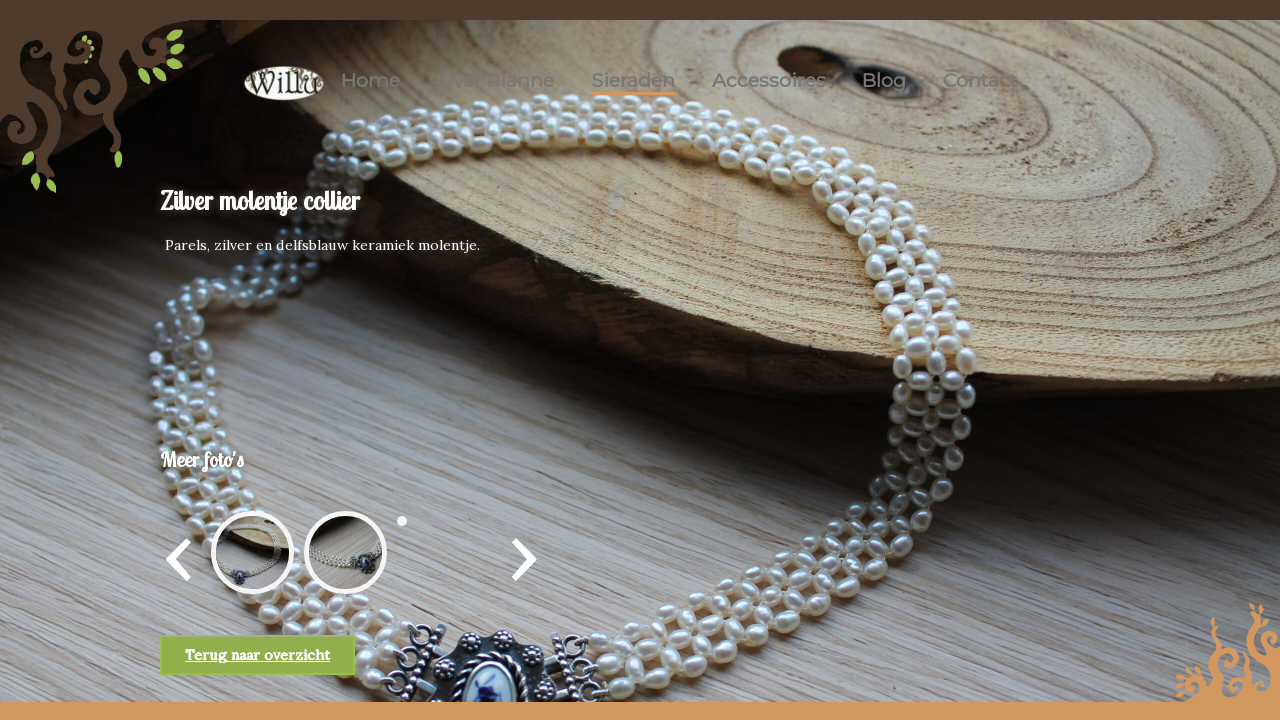

--- FILE ---
content_type: text/css
request_url: https://www.willu.nl/wp-content/themes/willu/style.css
body_size: 16054
content:
/*
Theme Name: Willu
Description: IGerards

*/

* {
margin: 0;
padding: 0;
}

body, html {
	font-family: 'Lora', sans-serif;
	font-size: 1.1vw;
	line-height: 150%;
	color: #919191;
	background-color: #f3eae2;
	margin: 0;
	padding: 0;
    transition: background 0.5s linear;
	height: 100%;
}

p {
margin-bottom: 20px;
}

.portfoliobg {
position: absolute;
top: 0;
left: 0;
right: 0;
width: 100%;
min-height: 100%;
overflow: hidden;
padding: 0;
margin: 0;
}

.portfoliobg img {
max-width: 100%;
min-width: 100%;
width: auto;
max-height: 100%;
min-height: 100%;
height: auto;
overflow: hidden;
}

#simple-slider {
z-index: 0;
}

.clear {
clear: both;
}


#top {
background-color: #4e3b2c;
height: 20px;
z-index: 1;
width: 100%;
position: fixed;
}

.logo {
width: 15%;
float: left;
padding: 20px 2% 0.5% 0%;
}

.logo img {
width: 100%;
}

.menu {
width: 80%;
float: left;
padding: 60px 0 0.5% 2%;
}

img.willu-logo {
width: 8%;
}

.nostick {
position: relative !important;
}

ul#menu-main {
padding: 1% 0 0 0;
margin:0;
}

ul#menu-main li {
display: inline;
margin: 0 2% 0 2%;
}

ul#menu-main li a {
color: #777;
font-family: 'Montserrat', sans-serif;
font-size: 1.5vw;
/*text-transform: uppercase;*/
text-decoration: none;
}

ul#menu-main li.current-menu-item a, .current-page-ancestor a {
border-bottom: 3px solid #D29860;
}

#simple-slider {
position: fixed !important;
}

#wrap {
width: 75%;
margin: 0 auto;
min-height: 100%;
position: relative;
}

.home-content {
}

.nieuws {
padding: 145px 0 0 0;
position: relative;
width: 100%;
margin-bottom: 50px;
}

.nieuws .nitem {
width: 14%;
float: left;
padding-right: 2%;
}
.nieuws .nitem .homefeat {
width: 100%;
}

.nieuws .homefeat img {
width: 90%;
-webkit-border-radius: 100px;
-moz-border-radius: 100px;
border-radius: 100px;
text-shadow: 0 0 10px #000;
border-color: #fff; 
border-width: 5px; 
border-style: solid;
}

.nieuws h2 {
color: #fff;
text-shadow: 0 0 10px #5e5548;
padding-bottom: 2%;
}

.nieuws a {
text-align: center;
}

.nieuws a:hover {
color: #9abf4d;
}

.nieuws a.meer {
padding: 1% 2% 1% 2%;
background-color: #9abf4d;
color: #fff;
display: normal;
text-shadow: 0 0 0px;
border: 1px solid #9abf4d;
    -webkit-box-shadow:inset 0px 0px 0px 1px #a0c454;
    -moz-box-shadow:inset 0px 0px 0px 1px #a0c454;
    box-shadow:inset 0px 0px 0px 1px #a0c454;
}

.nieuws a.meer:hover {
background-color: #4e3b2d;
border: 1px solid #5a402c;
    -webkit-box-shadow:inset 0px 0px 0px 1px #8c7361;
    -moz-box-shadow:inset 0px 0px 0px 1px #8c7361;
    box-shadow:inset 0px 0px 0px 1px #8c7361;
color: #fff;
font-weight: normal;
}

.blog {
width: 100%;
padding-top: 200px;
}

.content {
width: 100%;
padding: 145px 0 0 0;
margin: 0;
}

.social-border {
border-bottom: 1px solid #d9d9d9;
height: 25px;
margin: 1% 0 2% 0;
}

.portf-content {
width: 50%;
padding: 180px 0 0 0;
color: #fff;
}

#links {}


#rechts {
float: right;
}

#midden {
margin: 0 auto;
}


.portf-content .post p {
text-shadow: 0 0 5px #5e5548;
}

.portf-content h1 {
font-family: 'Lobster Two', cursive;
color: #fff;
padding: 2% 0 4% 0;
font-size: 2vw;
text-shadow: 0 0 10px #5e5548;
}
.portf-content h2 {
font-family: 'Lobster Two', cursive;
color: #fff;
padding: 2% 0 2% 0;
font-size: 1.6vw;
text-shadow: 0 0 10px #5e5548;
}

footer {
position: fixed;
pointer-events: none;
right: 0;
bottom: 0;
left: 0;
padding: 0;
}

#footer {
}


.footer-image {
width: 100%;
float: right;
padding: 0;
}

.footer-image img {
height: 100px;
float: right;
}

.footer-content {
width: 100%;
margin: 0 auto;
padding: 0.3% 0 0.3% 0;
height: 10px;
text-align: right;
}

.feet {
width: 22%;
float: left;
margin-right: 3%;
}

.feet:nth-child(3) {
float: right;
margin-right: 0%;
}

img.size-medium {
    width: 45%;
    display: block;
    margin-left: 10px;
    margin-right: auto;
    text-align: center;
}


h1 {
font-family: 'Lobster Two', cursive;
color: #4e3b2c;
padding: 2% 0 1% 0;
font-size: 2vw;
}

h1 a {
font-family: 'Lobster Two', cursive;
color: #4e3b2c;
padding: 2% 0 2% 0;
font-size: 2vw;
text-align: center;
}

p.date {
text-align: center;
color: #c4c4c4;
font-size: 90%;
}


h2 {
font-family: 'Lobster Two', cursive;
color: #99c04b;
padding: 2% 0 2% 0;
font-size: 1.55vw;
}

h2 a {
font-family: 'Lobster Two', cursive;
color: #4e3b2c;
font-size: 1.55vw;
line-height: 100%;
text-align: center;
}

span.line {
border-bottom: 1px solid #000;
width: 100%;
display: block;
padding: 0;
height: 1px;
margin-top: -15px;
margin-bottom: 20px;
}

h4 {
font-family: 'Lora', sans-serif;
text-transform: uppercase;
color: #5b5a5a;
padding: 2% 0 2% 0;
font-size: 1.1vw;
font-weight: normal;
text-align: center;}

h4 span {
background-color: #fff;
padding: 2%;
}

a {
color: #9cbf4c;
/*text-decoration: none;*/
font-weight: bold;
}

a:hover {
color: #D29860;
text-decoration: none;
font-weight: bold;
}

.posts {
float: left;
width: 70%;}

.blogpost {
padding-bottom: 5%;}

.feat img {
width: 100%;
}

.sidebar {
float: right;
width: 25%;
}

.sbitem {
padding-bottom: 10%;
}

.sbitem ul {
padding: 0 0 0 15px;
margin: 0;
}

.sbitem ul li {
list-style-type: square;
padding: 0;
margin: 0;
}

.sbitem ul li.rpwe-li {
list-style-type: none !important;
border: 0;
}

.sbitem .rpwe-block ul.rpwe-ul li.rpwe-li {
list-style-stype: none !important;
}

.rpwe-thumb {
-webkit-border-radius: 50px;
-moz-border-radius: 50px;
border-radius: 50px;
width: 20%;
}

.rpwe-block h3 {
padding-top: 4%;
}

.rpwe-block h3 a {
color: #919191;
font-size: 1.1vw !important;
}

input#s {
-webkit-border-radius: 10px;
-moz-border-radius: 10px;
border-radius: 10px;
padding: 3%;
border: 1px solid #d8d8d8;
background-color: #f7f7f7;
width: 90%;
display: block;
margin: 0 auto;
}


a.meer {
padding: 2% 5% 2% 5%;
background-color: #90b04c;
color: #fff;
display: normal;
text-shadow: 0 0 0px;
border: 1px solid #9abf4d;
    -webkit-box-shadow:inset 0px 0px 0px 1px #a0b17d;
    -moz-box-shadow:inset 0px 0px 0px 1px #a0b17d;
    box-shadow:inset 0px 0px 0px 1px #a0b17d;
}

a.meer:hover {
background-color: #4e3b2d;
border: 1px solid #5a402c;
    -webkit-box-shadow:inset 0px 0px 0px 1px #8c7361;
    -moz-box-shadow:inset 0px 0px 0px 1px #8c7361;
    box-shadow:inset 0px 0px 0px 1px #8c7361;
}


input.wpcf7-text, textarea.wpcf7-textarea {
padding: 2%;
margin: 1% 0 1% 0;
border: 1px solid #dadada;
	font-family: 'Lora', sans-serif;
}

input.wpcf7-submit {
padding: 1% 2% 1% 2%;
background-color: #9abf4d;
color: #fff;
display: normal;
text-shadow: 0 0 0px;
    -webkit-box-shadow:inset 0px 0px 0px 1px #a0c454;
    -moz-box-shadow:inset 0px 0px 0px 1px #a0c454;
    box-shadow:inset 0px 0px 0px 1px #a0c454;
border: 0;
}

.one_half, .one_half.last_column {
width: 48% !important;
}

.one_half.last_column {
float: right;
}


* =Pagination
-------------------------------------------------------------- */

ul.pagination {
	float:right;
	right: 5px;
	margin-top: -20px;
	width:50px;
	text-align: right;
	position: relative;
	z-index: 5;
}

.pagination li {
	float:left;
	margin:0 1px;
	list-style:none;
}

.pagination li a {
	display:block;
	width:12px;
	height:0;
	padding-top:12px;
	background-image:url(images/pagination.png);
	background-position:0 0;
	float:left;
	overflow:hidden;
}

.pagination li.current a {
	background-position:0 -12px;
}

.child-thumb img {
-webkit-border-radius: 300px;
-moz-border-radius: 300px;
border-radius: 300px;
border: 5px solid #9abf4d;
width: 14%;
height: 14%; }

ul.overview li img.wp-post-image {
width: 73px;
height: 73px;
-webkit-border-radius: 300px;
-moz-border-radius: 300px;
border-radius: 300px;
border: 5px solid #f5f5f5;
}


ul.overview li a img {
width: 73px;
height: 73px;
-webkit-border-radius: 300px;
-moz-border-radius: 300px;
border-radius: 300px;
border: 5px solid #f5f5f5;
}

* =WordPress Core
-------------------------------------------------------------- */
.alignnone {
    margin: 5px 20px 20px 0;
}

.aligncenter,
div.aligncenter {
    display: block;
    margin: 5px auto 5px auto;
}

.alignright {
    float:right;
    margin: 5px 0 20px 20px;
}

.alignleft {
    float: left;
    margin: 5px 20px 20px 0;
}

.aligncenter {
    display: block;
    margin: 5px auto 5px auto;
}

a img.alignright {
    float: right;
    margin: 5px 0 20px 20px;
}

a img.alignnone {
    margin: 5px 20px 20px 0;
}

a img.alignleft {
    float: left;
    margin: 5px 20px 20px 0;
}

a img.aligncenter {
    display: block;
    margin-left: auto;
    margin-right: auto
}

.wp-caption {
    background: #fff;
    border: 1px solid #f0f0f0;
    max-width: 96%; /* Image does not overflow the content area */
    padding: 5px 3px 10px;
    text-align: center;
}

.wp-caption.alignnone {
    margin: 5px 20px 20px 0;
}

.wp-caption.alignleft {
    margin: 5px 20px 20px 0;
}

.wp-caption.alignright {
    margin: 5px 0 20px 20px;
}

.wp-caption img {
    border: 0 none;
    height: auto;
    margin: 0;
    max-width: 98.5%;
    padding: 0;
    width: auto;
}

.wp-caption p.wp-caption-text {
    font-size: 11px;
    line-height: 17px;
    margin: 0;
    padding: 0 4px 5px;
}


/* Tiny Carousel */
#portf-slider { height: 1%; margin: 30px 0 0; overflow: hidden; position: relative; padding: 0 50px 10px; width: 280px;  }
#portf-slider .viewport { height: 125px; overflow: hidden; position: relative; }

#portf-slider .buttons {
    font-family: 'Lora', sans-serif;
-webkit-border-radius: 35px;
-moz-border-radius: 35px;
border-radius: 35px;
    display: block;
    position: absolute;
    top: 20%;
    left: 0;
    width: 35px;
    height: 35px;
    color: #fff;
    font-weight: bold;
    text-align: center;
    line-height: 35px;
    text-decoration: none;
    font-size: 70px;
}
#portf-slider .next {
    right: 0;
    left: auto;
    top: 20%;
    font-family: 'Lora', sans-serif;
}
#portf-slider .buttons:hover {
}

#portf-slider .disable { visibility: hidden; }
#portf-slider .overview { list-style: none; position: absolute; padding: 0; margin: 0; width: 100%; left: 0; top: 0; }
#portf-slider .overview li { float: left; margin: 0 8px 0 0; padding: 1px;  }

.port-beschrijving {
    height: 200px;
    overflow-y: scroll;
    padding: 5px;

}

#scrollbalk::-webkit-scrollbar-track
{
	-webkit-box-shadow: inset 0 0 6px rgba(0,0,0,0.3);
	border-radius: 10px;
	background-color: #F5F5F5;
}

#scrollbalk::-webkit-scrollbar
{
	width: 12px;
}

#scrollbalk::-webkit-scrollbar-thumb
{
	border-radius: 10px;
	-webkit-box-shadow: inset 0 0 6px rgba(0,0,0,.3);
	background-color: #4e3b2c;
}




/**
 * 12.3 Comments
 */

.comments-area {
	border-top: 1px solid #eaeaea;
	border-top: 1px solid rgba(51, 51, 51, 0.1);
	padding: 5%;
}

.comments-area > :last-child {
	margin-bottom: 0;
}



.comment-list + .comment-respond {
	border-top: 1px solid #eaeaea;
	border-top: 1px solid rgba(51, 51, 51, 0.1);
}

.comment-list + .comment-respond,
.comment-navigation + .comment-respond {
	padding-top: 1.6em;
}
.comment-respond {
padding-top: 5%;
}

.comments-title,
.comment-reply-title {
font-family: 'Lobster Two', cursive;
color: #99c04b;
padding: 2% 0 2% 0;
font-size: 1.55vw;
}

.comments-title {
	margin-bottom: 1.3333em;
}

.comment-list {
	list-style: none;
	margin: 0;
}

.comment-list article,
.comment-list .pingback,
.comment-list .trackback {
	border-top: 1px solid #eaeaea;
	border-top: 1px solid rgba(51, 51, 51, 0.1);
	padding: 1.6em 0;
}

.comment-list .children {
	list-style: none;
	margin: 0;
}

.comment-list .children > li {
	padding-left: 0.8em;
}

.comment-author {
	color: #707070;
	color: rgba(51, 51, 51, 0.7);
	margin-bottom: 0.4em;
}

.comment-author a:hover {
	border-bottom: 1px solid #707070;
	border-bottom: 1px solid rgba(51, 51, 51, 0.7);
}

.comment-author .avatar {
	float: left;
	height: 24px;
	margin-right: 0.8em;
	width: 24px;
}

.bypostauthor > article .fn:after {
	position: relative;
	top: 5px;
	left: 3px;
}

ul.commentlist li {
list-style-type: none;
padding: 1% 2% 2% 2%;
}

li.thread-odd {
background-color: #f2f2f2;
}

.comment {
padding: 2% 0 2% 0;
}


.comment-metadata,
.pingback .edit-link {
	color: #707070;
	color: rgba(51, 51, 51, 0.7);
	font-family: 'Lora', sans-serif;
}

.comment-metadata a,
.pingback .edit-link a {
	color: #707070;
	color: rgba(51, 51, 51, 0.7);
}

.comment-metadata a:hover,
.pingback .edit-link a:hover {
	border-bottom: 1px solid #333;
}

.comment-metadata a:hover,
.comment-metadata a:focus,
.pingback .edit-link a:hover,
.pingback .edit-link a:focus {
	color: #333;
}

.comment-metadata {
	margin-bottom: 1.6em;
}

.comment-metadata .edit-link {
	margin-left: 1em;
}

.pingback .edit-link {
	margin-left: 1em;
}

.pingback .edit-link:before {
	top: 5px;
}

.comment-content ul,
.comment-content ol {
	margin: 0 0 1.6em 1.3333em;
}

.comment-content li > ul,
.comment-content li > ol {
	margin-bottom: 0;
}

.comment-content > :last-child {
	margin-bottom: 0;
}

.comment-list .reply {
	font-size: 12px;
	font-size: 1.2rem;
}

.comment-list .reply a {
	border: 1px solid #eaeaea;
	border: 1px solid rgba(51, 51, 51, 0.1);
	color: #707070;
	color: rgba(51, 51, 51, 0.7);
	display: inline-block;
	margin-top: 2em;
	padding: 0.4167em 0.8333em;
	text-transform: uppercase;
}

.comment-list .reply a:hover,
.comment-list .reply a:focus {
	border-color: #333;
	color: #333;
	outline: 0;
}

.comment-form {
	padding-top: 1.6em;
}

.comment-form label {
	color: #707070;
	color: rgba(51, 51, 51, 0.7);
	display: block;
	letter-spacing: 0.04em;
	line-height: 1.5;
	text-transform: uppercase;
}

.comment-form input[type="text"],
.comment-form input[type="email"],
.comment-form input[type="url"],
.comment-form input[type="submit"] {
	width: 70%;
padding: 1% 2% 1% 2%;
}




.comment-form input[type="submit"] {
padding: 1% 2% 1% 2%;
background-color: #9abf4d;
color: #fff;
display: normal;
text-shadow: 0 0 0px;
    -webkit-box-shadow:inset 0px 0px 0px 1px #a0c454;
    -moz-box-shadow:inset 0px 0px 0px 1px #a0c454;
    box-shadow:inset 0px 0px 0px 1px #a0c454;
border: 0;
font-family: 'Lobster Two', cursive;
font-size: 1.2vw;
}

.comment-notes,
.comment-awaiting-moderation,
.logged-in-as,
.form-allowed-tags {
	color: #707070;
	color: rgba(51, 51, 51, 0.7);
	margin-bottom: 2em;
}

.form-allowed-tags {
display: none;
}

.logged-in-as a:hover {
	border-bottom: 1px solid #333;
}

.no-comments {
	border-top: 1px solid #eaeaea;
	border-top: 1px solid rgba(51, 51, 51, 0.1);
	color: #707070;
	color: rgba(51, 51, 51, 0.7);
	font-family: "Noto Sans", sans-serif;
	font-weight: 700;
	padding-top: 1.6em;
}

.comment-navigation + .no-comments {
	border-top: 0;
}

.form-allowed-tags code {
	font-family: Inconsolata, monospace;
}

.form-submit {
	margin-bottom: 0;
}

.required {
	color: #c0392b;
}

.comment-reply-title small {
	font-size: 100%;
}

.comment-reply-title small a {
	border: 0;
	float: right;
	height: 32px;
	overflow: hidden;
	width: 26px;
}

.comment-reply-title small a:before {
	content: "\f405";
	font-size: 32px;
	position: relative;
	top: -3px;
}

small {
font-size: 0.7vw;
}

.nieuws input, .content input {
padding: 2%;
display: block;
font-family: 'Lora', sans-serif;
font-size: 0.7vw;
line-height: 150%;
margin: 1% 0 1% 0;
}

.nieuws input[type="radio"] {
display: inline;
color: #fff;
}

.content  input[type="radio"] {
display: inline;
color: #919191;
}

.nieuws label span {
color: #fff;
margin-left: 5px;
margin-right: 15px;
}

.content label span {
color: #919191;
margin-left: 5px;
margin-right: 15px;
}

.nieuws input[name=FNAME] {
float: left;
margin-right: 1%;
width: 25%;
border: 1px solid #fff;
}
.nieuws input[name=LNAME] {float: left;
width: 25%;
border: 1px solid #fff;
}
.nieuws input[name=EMAIL] {
width: 56%;
border: 1px solid #fff;
}

input[name=AANMELDEN] {
padding: 1% 2% 1% 2%;
font-size: 1.1vw;
background-color: #9abf4d;
color: #fff;
display: normal;
text-shadow: 0 0 0px;
    -webkit-box-shadow:inset 0px 0px 0px 1px #a0c454;
    -moz-box-shadow:inset 0px 0px 0px 1px #a0c454;
    box-shadow:inset 0px 0px 0px 1px #a0c454;
border: 0;
}
input[name=AANMELDEN]:hover {
padding: 1% 2% 1% 2%;
font-size: 1.1vw;
background-color: #4e3b2d;
border: 1px solid #5a402c;
    -webkit-box-shadow:inset 0px 0px 0px 1px #8c7361;
    -moz-box-shadow:inset 0px 0px 0px 1px #8c7361;
    box-shadow:inset 0px 0px 0px 1px #8c7361;
}

.pager-list {
display: none;
}